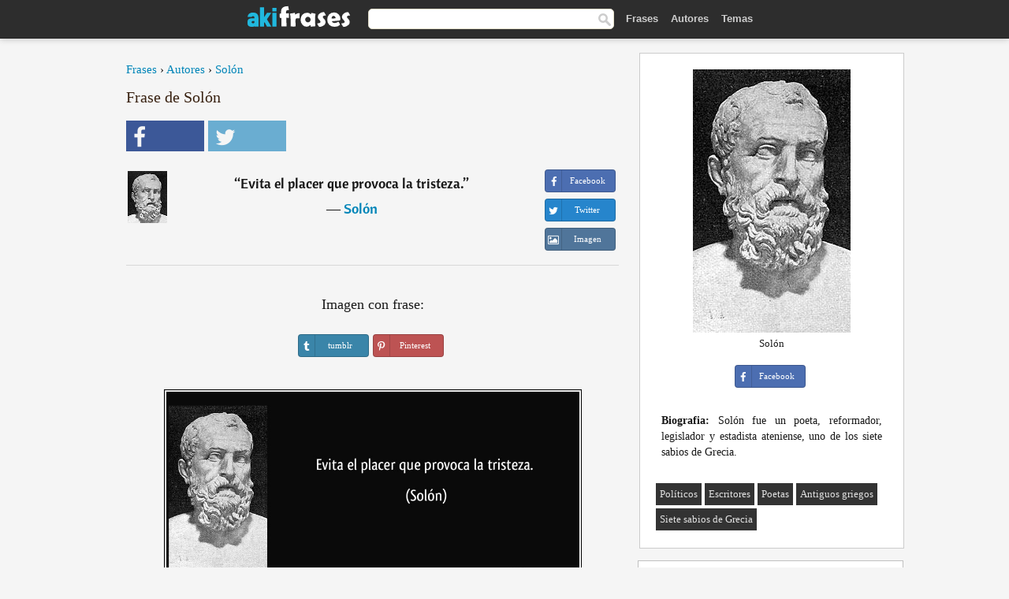

--- FILE ---
content_type: text/html; charset=UTF-8
request_url: https://akifrases.com/frase/130916
body_size: 5915
content:
<!DOCTYPE html>
<html lang="es" xml:lang="es"><head prefix="og: http://ogp.me/ns# fb: http://ogp.me/ns/fb# akifrases: http://ogp.me/ns/fb/akifrases#">
<meta http-equiv="content-type" content="text/html; charset=UTF-8"> 

  <title>Evita el placer que provoca la tristeza.</title>
  
  <meta name="description" content="Solón - Evita el placer que provoca la tristeza. - Frases y Citas" />

<link href="/css/basev2.1.0.css" media="screen" rel="stylesheet" type="text/css" />
<meta name="viewport" content="width=device-width, initial-scale=1, maximum-scale=1">
  <meta property="og:title" content="Solón" />
  <meta property="og:type" content="akifrases:frase" />
  <meta property="og:site_name" content="Aki Frases" />
  <meta property="og:description" content="Evita el placer que provoca la tristeza." />
  <meta property="og:image" content="https://akifrases.com/imagenes/solon.jpg" />
  <meta property="og:url" content="https://akifrases.com/frase/130916" />  
  <meta property="fb:app_id" content="126239784251735"/>  <meta property="fb:admins" content="100002369446852" />
  <meta itemprop="image" content="https://akifrases.com/imagenes/solon.jpg" />
  <link rel="image_src" href="https://akifrases.com/imagenes/solon.jpg" />  
  <link rel="apple-touch-icon" sizes="57x57" href="/apple-touch-icon-57x57.png?v=2016">
  <link rel="apple-touch-icon" sizes="60x60" href="/apple-touch-icon-60x60.png?v=2016">
  <link rel="apple-touch-icon" sizes="72x72" href="/apple-touch-icon-72x72.png?v=2016">
  <link rel="apple-touch-icon" sizes="76x76" href="/apple-touch-icon-76x76.png?v=2016">
  <link rel="apple-touch-icon" sizes="114x114" href="/apple-touch-icon-114x114.png?v=2016">
  <link rel="apple-touch-icon" sizes="120x120" href="/apple-touch-icon-120x120.png?v=2016">
  <link rel="apple-touch-icon" sizes="144x144" href="/apple-touch-icon-144x144.png?v=2016">
  <link rel="apple-touch-icon" sizes="152x152" href="/apple-touch-icon-152x152.png?v=2016">
  <link rel="apple-touch-icon" sizes="180x180" href="/apple-touch-icon-180x180.png?v=2016">
  <link rel="icon" type="image/png" href="/favicon-32x32.png?v=2016" sizes="32x32">
  <link rel="icon" type="image/png" href="/android-chrome-192x192.png?v=2016" sizes="192x192">
  <link rel="icon" type="image/png" href="/favicon-96x96.png?v=2016" sizes="96x96">
  <link rel="icon" type="image/png" href="/favicon-16x16.png?v=2016" sizes="16x16">
  <link rel="manifest" href="/manifest.json?v=2016">
  <link rel="mask-icon" href="/safari-pinned-tab.svg?v=2016" color="#5bbad5">
  <link rel="shortcut icon" href="/favicon.ico?v=2016">
  <meta name="apple-mobile-web-app-title" content="aki frases">
  <meta name="application-name" content="aki frases">
  <meta name="msapplication-TileColor" content="#2b5797">
  <meta name="msapplication-TileImage" content="/mstile-144x144.png?v=2016">
  <meta name="theme-color" content="#ffffff">
   
   
   
<script async src="https://www.googletagmanager.com/gtag/js?id=G-C9PKY8KXCL"></script>
<script>
  window.dataLayer = window.dataLayer || [];
  function gtag(){dataLayer.push(arguments);}
  gtag('js', new Date());

  gtag('config', 'G-C9PKY8KXCL');
</script>
<link rel="canonical" href="https://akifrases.com/frase/130916" />
<script async src="//pagead2.googlesyndication.com/pagead/js/adsbygoogle.js"></script>
<script>
  (adsbygoogle = window.adsbygoogle || []).push({
    google_ad_client: "ca-pub-6631402814758980",
    enable_page_level_ads: true
  });
</script>

 
</head>

<body>
<div class="content">
  

    <div id="tbar_w">
	<div class="uitext" id="siteheader">

<div class="shwrapper">	


<div id="logo">
<a href="/">

<img alt="Frases, Citas y Refranes" src="/img/aki_v3.svg" width="130" height="36">

</a>
</div>
<div id="sitesearch">
<form accept-charset="UTF-8" action="/frases/" method="get" name="headerSearchForm">
<div class="auto_complete_field_wrapper">
<input class="greyText" id="sitesearch_field" name="q" type="text" autocomplete="off">        
<input type="hidden" name="t" value="1">

</div>
<a class="submitLink" href="#" onclick="document.headerSearchForm.submit(); return false;" rel="nofollow"><img alt="Buscar" src="/img/mg.png" title="Frases, Citas y Autores" width="16"></a>
</form>
</div>

<ul class="nav" id="sitenav">
<li>
<a href="/" class="navlink" id="quotes2li">Frases</a>
</li>
<li>
<a href="/autores/" class="navlink" id="authors2li">Autores</a>
</li>
<li>
<a href="/temas/" class="navlink" id="topics2li">Temas</a>
</li>

</ul>

<div class="loginbar">
<div class="ubtn-group" id="lbsearch"><a href="/frases/" class="ubtn ubtn-inverse"> <i class="icon-search icon-white nbarbtn"></i></a></div><div class="ubtn-group" id="lbmore"><a href="#showmore" class="ubtn ubtn-inverse"> <i class="icon-menu icon-white nbarbtn"></i></a></div>
</div>


</div>
</div>

</div>



  <div class="mainContentContainer ">
    <div class="mainContent">
      

      <div class="mainContentFloat">

<div class="leftContainer">
	<br />
	
	<div style="margin-bottom:10px;font-size:15px"><a href="/">Frases</a> › <a href="/autores/">Autores</a> › <a href="/autor/solón">Solón</a></div><h1>Frase de Solón</h1><div class="search_social"><div class="fb_share"><a class="socialBtn square" href="javascript:void(0);" rel="nofollow" onclick="sbWindow('https://www.facebook.com/sharer/sharer.php?u=https://akifrases.com/frase/130916',640,360);"><i class="fa-facebook fa sb2"></i><span></span></a></div><div class="tweet_share"><a class="socialBtn square" href="javascript:void(0);" rel="nofollow" onclick="sbWindow('https://twitter.com/intent/tweet?original_referer=https://akifrases.com/frase/130916&amp;text=Evita+el+placer+que+provoca+la+tristeza.+%23frases&amp;url=https://akifrases.com/frase/130916',570,270);"><i class="fa-twitter fa sb2"></i><span></span></a></div></div><br /><div class="quotes"><div class="quote"><div class="quoteDetails"><table><tbody><tr><td class="qd_td"><a href="/autor/solón"><img alt="Solón"  src="/imagenes/solon-s1.jpg" srcset="/imagenes/solon-s1@2x.jpg 2x" width="50" height="66" /></a></td><td class="swidth"><div class="quoteText2">“<a href="/frase/130916" class="qlink">Evita el placer que provoca la tristeza.</a>” <br /><div class="qauthor">  ― <a href="/autor/solón">Solón</a></div></div></td></tr></tbody></table></div><div class="action"><div class="acdblock"><div class="abtndiv"><a href="javascript:void(0);" rel="nofollow" onclick="sbWindow('https://www.facebook.com/sharer/sharer.php?u=https://akifrases.com/frase/130916',640,360);" class="btn btn-block btn-social btn-xs btn-facebook" > <span class="fa fa-facebook"></span><div class="abtnlabel">Facebook</div></a></div><div class="abtndiv"><a href="javascript:void(0);" rel="nofollow" onclick="sbWindow('https://twitter.com/intent/tweet?original_referer=https://akifrases.com/frase/130916&amp;text=Evita+el+placer+que+provoca+la+tristeza.&amp;url=https://akifrases.com/frase/130916',570,270);" class="btn btn-block btn-social btn-xs btn-twitter"> <span class="fa fa-twitter"></span><div class="abtnlabel">Twitter</div></a></div><div id="wappbtn" class="abtndiv"><a class="btn btn-block btn-social btn-xs btn-wapp" href="whatsapp://send?text=Evita el placer que provoca la tristeza. - Solón - https://akifrases.com/frase/130916"> <span class="fa fa-wapp"></span><div class="abtnlabel">WhatsApp</div></a></div><div class="abtndiv"><a href="/frase/130916" class="btn btn-block btn-social btn-xs btn-img"> <span class="fa fa-img"></span><div class="abtnlabel">Imagen</div></a></div></div></div></div></div><div class="flleft tcenter swidth" id="imgfrase"><div class="fs18"><br>Imagen con frase: </div><br /><div id="isbtns"><div><div class="abtndiv"><a href="javascript:void(0);" rel="nofollow" onclick="sbWindow('https://www.tumblr.com/share/photo?source=https%3A%2F%2Fakifrases.com%2Ffrases-imagenes%2Ffrase-evita-el-placer-que-provoca-la-tristeza-solon-130916.jpg&amp;tags=frases%2Cfrase%2Ccitas%2CSol%C3%B3n&amp;caption=Evita+el+placer+que+provoca+la+tristeza.+%3Cbr+%2F%3E+%28Sol%C3%B3n%29&amp;clickthru=https%3A%2F%2Fakifrases.com%2Ffrase%2F130916',470,450);" class="btn btn-block btn-social btn-xs2 btn-tumblr"> <span class="fa fa-tumblr"></span><div class="abtnlabel">tumblr</div></a></div><div class="abtndiv"><a href="javascript:void(0);" rel="nofollow" onclick="sbWindow('https://pinterest.com/pin/create/button/?url=https%3A%2F%2Fakifrases.com%2Ffrase%2F130916&amp;media=https%3A%2F%2Fakifrases.com%2Ffrases-imagenes%2Ffrase-evita-el-placer-que-provoca-la-tristeza-solon-130916.jpg&amp;description=Evita+el+placer+que+provoca+la+tristeza.+%28Sol%C3%B3n%29',570,350);" class="btn btn-block btn-social btn-xs2 btn-pinterest"> <span class="fa fa-pinterest"></span><div class="abtnlabel">Pinterest</div></a></div></div></div><br /><br /><img src="/frases-imagenes/frase-evita-el-placer-que-provoca-la-tristeza-solon-130916.jpg" alt="Evita el placer que provoca la tristeza. (Solón)" title="Evita el placer que provoca la tristeza. (Solón)" class="picmw"><br /></div><div class="clear"></div><div class="tcenter qborder mt20"><script async src="//pagead2.googlesyndication.com/pagead/js/adsbygoogle.js"></script>
<!-- akifrases_top1 -->
<ins class="adsbygoogle"
     style="display:inline-block;width:336px;height:280px"
     data-ad-client="ca-pub-6631402814758980"
     data-ad-slot="2148398813"></ins>
<script>
(adsbygoogle = window.adsbygoogle || []).push({});
</script></div><div class="opauthor">Más frases populares de Solón</div><div class="quote"><div class="quoteDetails"><table><tbody><tr><td class="qd_td"><a href="/autor/solón"><img alt="Solón"  src="/imagenes/solon-s1.jpg" srcset="/imagenes/solon-s1@2x.jpg 2x" width="50" height="66" /></a></td><td class="swidth"><div class="quoteText2">“<a href="/frase/130928" class="qlink">Los dioses no han hecho más que dos cosas perfectas, la mujer y la rosa.</a>” <br /><div class="qauthor">  ― <a href="/autor/solón">Solón</a></div></div></td></tr></tbody></table></div><div class="action"><div class="acdblock"><div class="abtndiv"><a href="javascript:void(0);" rel="nofollow" onclick="sbWindow('https://www.facebook.com/sharer/sharer.php?u=https://akifrases.com/frase/130928',640,360);" class="btn btn-block btn-social btn-xs btn-facebook" > <span class="fa fa-facebook"></span><div class="abtnlabel">Facebook</div></a></div><div class="abtndiv"><a href="javascript:void(0);" rel="nofollow" onclick="sbWindow('https://twitter.com/intent/tweet?original_referer=https://akifrases.com/frase/130928&amp;text=Los+dioses+no+han+hecho+m%C3%A1s+que+dos+cosas+perfectas%2C+la+mujer+y+la+rosa.&amp;url=https://akifrases.com/frase/130928',570,270);" class="btn btn-block btn-social btn-xs btn-twitter"> <span class="fa fa-twitter"></span><div class="abtnlabel">Twitter</div></a></div><div id="wappbtn" class="abtndiv"><a class="btn btn-block btn-social btn-xs btn-wapp" href="whatsapp://send?text=Los dioses no han hecho más que dos cosas perfectas, la mujer y la rosa. - Solón - https://akifrases.com/frase/130928"> <span class="fa fa-wapp"></span><div class="abtnlabel">WhatsApp</div></a></div><div class="abtndiv"><a href="/frase/130928" class="btn btn-block btn-social btn-xs btn-img"> <span class="fa fa-img"></span><div class="abtnlabel">Imagen</div></a></div></div></div></div><div class="quote"><div class="quoteDetails"><table><tbody><tr><td class="qd_td"><a href="/autor/solón"><img alt="Solón"  src="/imagenes/solon-s1.jpg" srcset="/imagenes/solon-s1@2x.jpg 2x" width="50" height="66" /></a></td><td class="swidth"><div class="quoteText2">“<a href="/frase/153959" class="qlink">Un estado está bien gobernado cuando los ciudadanos obedecen a los magistrados, y éstos a las leyes</a>” <br /><div class="qauthor">  ― <a href="/autor/solón">Solón</a></div></div></td></tr></tbody></table></div><div class="action"><div class="acdblock"><div class="abtndiv"><a href="javascript:void(0);" rel="nofollow" onclick="sbWindow('https://www.facebook.com/sharer/sharer.php?u=https://akifrases.com/frase/153959',640,360);" class="btn btn-block btn-social btn-xs btn-facebook" > <span class="fa fa-facebook"></span><div class="abtnlabel">Facebook</div></a></div><div class="abtndiv"><a href="javascript:void(0);" rel="nofollow" onclick="sbWindow('https://twitter.com/intent/tweet?original_referer=https://akifrases.com/frase/153959&amp;text=Un+estado+est%C3%A1+bien+gobernado+cuando+los+ciudadanos+obedecen+a+los+magistrados%2C+y+%C3%A9stos+a+las+leyes&amp;url=https://akifrases.com/frase/153959',570,270);" class="btn btn-block btn-social btn-xs btn-twitter"> <span class="fa fa-twitter"></span><div class="abtnlabel">Twitter</div></a></div><div id="wappbtn" class="abtndiv"><a class="btn btn-block btn-social btn-xs btn-wapp" href="whatsapp://send?text=Un estado está bien gobernado cuando los ciudadanos obedecen a los magistrados, y éstos a las leyes - Solón - https://akifrases.com/frase/153959"> <span class="fa fa-wapp"></span><div class="abtnlabel">WhatsApp</div></a></div><div class="abtndiv"><a href="/frase/153959" class="btn btn-block btn-social btn-xs btn-img"> <span class="fa fa-img"></span><div class="abtnlabel">Imagen</div></a></div></div></div></div><div class="quote"><div class="quoteDetails"><table><tbody><tr><td class="qd_td"><a href="/autor/solón"><img alt="Solón"  src="/imagenes/solon-s1.jpg" srcset="/imagenes/solon-s1@2x.jpg 2x" width="50" height="66" /></a></td><td class="swidth"><div class="quoteText2">“<a href="/frase/130926" class="qlink">Las leyes son semejantes a las telas de araña: contienen lo débil y lo ligero, y son deshechas y traspasadas por lo fuerte y lo poderoso.</a>” <br /><div class="qauthor">  ― <a href="/autor/solón">Solón</a></div></div></td></tr></tbody></table></div><div class="action"><div class="acdblock"><div class="abtndiv"><a href="javascript:void(0);" rel="nofollow" onclick="sbWindow('https://www.facebook.com/sharer/sharer.php?u=https://akifrases.com/frase/130926',640,360);" class="btn btn-block btn-social btn-xs btn-facebook" > <span class="fa fa-facebook"></span><div class="abtnlabel">Facebook</div></a></div><div class="abtndiv"><a href="javascript:void(0);" rel="nofollow" onclick="sbWindow('https://twitter.com/intent/tweet?original_referer=https://akifrases.com/frase/130926&amp;text=Las+leyes+son+semejantes+a+las+telas+de+ara%C3%B1a%3A+contienen+lo+d%C3%A9bil+y+lo+ligero%2C+y+son+deshechas+y+traspasadas+por+...&amp;url=https://akifrases.com/frase/130926',570,270);" class="btn btn-block btn-social btn-xs btn-twitter"> <span class="fa fa-twitter"></span><div class="abtnlabel">Twitter</div></a></div><div id="wappbtn" class="abtndiv"><a class="btn btn-block btn-social btn-xs btn-wapp" href="whatsapp://send?text=Las leyes son semejantes a las telas de araña: contienen lo débil y lo ligero, y son deshechas y traspasadas por lo fuerte y lo poderoso. - Solón - https://akifrases.com/frase/130926"> <span class="fa fa-wapp"></span><div class="abtnlabel">WhatsApp</div></a></div><div class="abtndiv"><a href="/frase/130926" class="btn btn-block btn-social btn-xs btn-img"> <span class="fa fa-img"></span><div class="abtnlabel">Imagen</div></a></div></div></div></div><br /><div style="font-size:20px;margin-top:30px;margin-bottom:40px;text-align:center;float:left;width:100%"><a href="/autor/solón">Todas las frases de Solón</a></div><div class="clear"></div><div class="gad tcenter mt15"><script async src="//pagead2.googlesyndication.com/pagead/js/adsbygoogle.js"></script>
<!-- akifrases_bottom -->
<ins class="adsbygoogle"
     style="display:inline-block;width:336px;height:280px"
     data-ad-client="ca-pub-6631402814758980"
     data-ad-slot="8055331614"></ins>
<script>
(adsbygoogle = window.adsbygoogle || []).push({});
</script></div></div>
<div class="rightContainer">
<div id="ainfobox"><div style="display:none" id="abadivr">Sobre o Autor:</div><img src="/imagenes/solon.jpg" alt="Solón" title="Solón" style="max-width:250px;" /><br />Solón<br><br><div class="abtndiv2"><a href="javascript:void(0);" rel="nofollow" onclick="sbWindow('https://www.facebook.com/sharer/sharer.php?u=https://akifrases.com/autor/solón',640,360);" class="btn btn-block btn-social btn-xs btn-facebook" > <span class="fa fa-facebook"></span><div class="abtnlabel">Facebook</div></a></div><div id="ainfodata"><div style="text-align:justify"><br /><b>Biografia:</b> Solón fue un poeta, reformador, legislador y estadista ateniense, uno de los siete sabios de Grecia.</div></div><br /><div class="tagsblock"><div class="atag"><a href="/autores/buscar/políticos">Políticos</a></div><div class="atag"><a href="/autores/buscar/escritores">Escritores</a></div><div class="atag"><a href="/autores/buscar/poetas">Poetas</a></div><div class="atag"><a href="/autores/buscar/antiguos-griegos">Antiguos griegos</a></div><div class="atag"><a href="/autores/buscar/siete-sabios-de-grecia">Siete sabios de Grecia</a></div></div><div class="clear"></div></div><div class="clear"></div>
    <div class="clearFloats bigBox qotd" id="quote_of_the_day"><div class="h2Container gradientHeaderContainer" style="float:left"><h2 class="brownBackground">Frase del Día</h2></div><div class="bigBoxBody"><div class="bigBoxContent containerWithHeaderContent">
      <div id="quoteoftheday" >
        <div class="stacked mediumText"><b>“</b><i>El futuro es ese periodo de tiempo en el que prosperan nuestros negocios, nuestros amigos son verdaderos y nuestra felicidad segura.</i><b>”</b> </div>

<div class="mediumText">
<div class="textRight">

—
<a href="/autor/ambrose-bierce"><strong>Ambrose Bierce</strong></a>

</div>
</div>


      </div>
	  

<div class="clear"></div></div></div><div class="bigBoxBottom"></div></div>
<div class="clear"></div>
<br />
<div id="adslot2">
<script async src="//pagead2.googlesyndication.com/pagead/js/adsbygoogle.js"></script>
<!-- akifrases_side2 -->
<ins class="adsbygoogle"
     style="display:inline-block;width:300px;height:600px"
     data-ad-client="ca-pub-6631402814758980"
     data-ad-slot="6526618016"></ins>
<script>
(adsbygoogle = window.adsbygoogle || []).push({});
</script></div>

<div id="exbar">
<a id="showmore">&nbsp;</a>
<div class="ubtn-group"><a href="/autores/" class="ubtn ubtn-inverse">Autores</a></div><div class="ubtn-group"><a href="/temas/" class="ubtn ubtn-inverse">Temas</a></div></div>


  <div class="containerWithHeader clearFloats bigBox"><div class="h2Container gradientHeaderContainer"><h2 class="brownBackground">Autores populares</h2></div><div class="bigBoxBody"><div class="bigBoxContent containerWithHeaderContent">
      
	  <div class="dpopauth"><div class="pop_authors" id="apop1" ><a href="/autor/Álvaro-uribe-vélez"><img src="/imagenes/alvaro-uribe-velez-s1.jpg" srcset="/imagenes/alvaro-uribe-velez-s1@2x.jpg 2x"  width="50" height="66" alt="Álvaro Uribe Vélez" title="Álvaro Uribe Vélez" /></a></div><div class="pop_authors" id="apop2" ><a href="/autor/steven-wright"><img src="/imagenes/steven-wright-s1.jpg" srcset="/imagenes/steven-wright-s1@2x.jpg 2x"  width="50" height="66" alt="Steven Wright" title="Steven Wright" /></a></div><div class="pop_authors" id="apop3" ><a href="/autor/pablo-picasso"><img src="/imagenes/pablo-picasso-s1.jpg" srcset="/imagenes/pablo-picasso-s1@2x.jpg 2x"  width="50" height="66" alt="Pablo Picasso" title="Pablo Picasso" /></a></div><div class="pop_authors" id="apop4" ><a href="/autor/benito-mussolini"><img src="/imagenes/benito-mussolini-s1.jpg" srcset="/imagenes/benito-mussolini-s1@2x.jpg 2x"  width="50" height="66" alt="Benito Mussolini" title="Benito Mussolini" /></a></div><div class="pop_authors" id="apop5" ><a href="/autor/isaac-newton"><img src="/imagenes/isaac-newton-s1.jpg" srcset="/imagenes/isaac-newton-s1@2x.jpg 2x"  width="50" height="66" alt="Isaac Newton" title="Isaac Newton" /></a></div><div class="pop_authors" id="apop6" ><a href="/autor/catón-el-joven"><img src="/imagenes/caton-el-joven-s1.jpg" srcset="/imagenes/caton-el-joven-s1@2x.jpg 2x"  width="50" height="66" alt="Catón el Joven" title="Catón el Joven" /></a></div><div class="pop_authors" id="apop7" ><a href="/autor/shaquille-o'neal"><img src="/imagenes/shaquille-oneal-s1.jpg" srcset="/imagenes/shaquille-oneal-s1@2x.jpg 2x"  width="50" height="66" alt="Shaquille O'Neal" title="Shaquille O'Neal" /></a></div><div class="pop_authors" id="apop8" ><a href="/autor/rené-descartes"><img src="/imagenes/rene-descartes-s1.jpg" srcset="/imagenes/rene-descartes-s1@2x.jpg 2x"  width="50" height="66" alt="René Descartes" title="René Descartes" /></a></div><div class="pop_authors" id="apop9" ><a href="/autor/marco-aurelio"><img src="/imagenes/marco-aurelio-s1.jpg" srcset="/imagenes/marco-aurelio-s1@2x.jpg 2x"  width="50" height="66" alt="Marco Aurelio" title="Marco Aurelio" /></a></div><div class="pop_authors" id="apop10" ><a href="/autor/luis-juez"><img src="/imagenes/luis-juez-s1.jpg" srcset="/imagenes/luis-juez-s1@2x.jpg 2x"  width="50" height="66" alt="Luis Juez" title="Luis Juez" /></a></div><div class="pop_authors" id="apop11" ><a href="/autor/subcomandante-marcos"><img src="/imagenes/subcomandante-marcos-s1.jpg" srcset="/imagenes/subcomandante-marcos-s1@2x.jpg 2x"  width="50" height="66" alt="Subcomandante Marcos" title="Subcomandante Marcos" /></a></div><div class="pop_authors" id="apop12" ><a href="/autor/plutarco"><img src="/imagenes/plutarco-s1.jpg" srcset="/imagenes/plutarco-s1@2x.jpg 2x"  width="50" height="66" alt="Plutarco" title="Plutarco" /></a></div><div class="pop_authors" id="apop13" ><a href="/autor/miguel-de-unamuno"><img src="/imagenes/miguel-de-unamuno-s1.jpg" srcset="/imagenes/miguel-de-unamuno-s1@2x.jpg 2x"  width="50" height="66" alt="Miguel de Unamuno" title="Miguel de Unamuno" /></a></div><div class="pop_authors" id="apop14" ><a href="/autor/george-w.-bush"><img src="/imagenes/george-w-bush-s1.jpg" srcset="/imagenes/george-w-bush-s1@2x.jpg 2x"  width="50" height="66" alt="George W. Bush" title="George W. Bush" /></a></div><div class="pop_authors" id="apop15" ><a href="/autor/buda-gautama"><img src="/imagenes/buda-gautama-s1.jpg" srcset="/imagenes/buda-gautama-s1@2x.jpg 2x"  width="50" height="66" alt="Buda Gautama" title="Buda Gautama" /></a></div><div class="pop_authors dnone" id="apop16" ><a href="/autor/miguel-de-cervantes"><img src="/imagenes/miguel-de-cervantes-s1.jpg" srcset="/imagenes/miguel-de-cervantes-s1@2x.jpg 2x"  width="50" height="66" alt="Miguel de Cervantes" title="Miguel de Cervantes" /></a></div></div>

<div class="clear"></div>

<div class="atag" id="mpopauthors"><a href="/autores/buscar/populares">Más autores populares</a></div>

</div></div>
<div class="bigBoxBottom"></div></div>


  <div class="containerWithHeader clearFloats bigBox"><div class="h2Container gradientHeaderContainer"><h2 class="brownBackground">Temas más populares</h2></div><div id="themesblock" class="bigBoxBody"><div class="bigBoxContent containerWithHeaderContent">
      
	  <div id="poptagsblock tcenter swidth"><div class="atag mwtag"><a href="/frases/vida" class="actionLinkLite serif">Vida</a></div><div class="atag mwtag"><a href="/frases/Éxito" class="actionLinkLite serif">Éxito</a></div><div class="atag mwtag"><a href="/frases/mundo" class="actionLinkLite serif">Mundo</a></div><div class="atag mwtag"><a href="/frases/nada" class="actionLinkLite serif">Nada</a></div><div class="atag mwtag"><a href="/frases/amor" class="actionLinkLite serif">Amor</a></div><div class="atag mwtag"><a href="/frases/hacer" class="actionLinkLite serif">Hacer</a></div><div class="atag mwtag"><a href="/frases/hombres" class="actionLinkLite serif">Hombres</a></div><div class="atag mwtag"><a href="/frases/bien" class="actionLinkLite serif">Bien</a></div><div class="atag mwtag"><a href="/frases/tiempo" class="actionLinkLite serif">Tiempo</a></div><div class="atag mwtag"><a href="/frases/dios" class="actionLinkLite serif">Dios</a></div><div class="atag mwtag"><a href="/frases/gente" class="actionLinkLite serif">Gente</a></div><div class="atag mwtag"><a href="/frases/tener" class="actionLinkLite serif">Tener</a></div><div class="atag mwtag"><a href="/frases/verdad" class="actionLinkLite serif">Verdad</a></div><div class="atag mwtag"><a href="/frases/día" class="actionLinkLite serif">Día</a></div><div class="atag mwtag"><a href="/frases/estar" class="actionLinkLite serif">Estar</a></div><div class="atag mwtag"><a href="/frases/poder" class="actionLinkLite serif">Poder</a></div><div class="atag mwtag"><a href="/frases/mujer" class="actionLinkLite serif">Mujer</a></div><div class="atag mwtag"><a href="/frases/libertad" class="actionLinkLite serif">Libertad</a></div><div class="atag mwtag"><a href="/frases/vivir" class="actionLinkLite serif">Vivir</a></div><div class="atag mwtag"><a href="/frases/personas" class="actionLinkLite serif">Personas</a></div><div class="atag mwtag"><a href="/frases/decir" class="actionLinkLite serif">Decir</a></div><div class="atag mwtag"><a href="/frases/ver" class="actionLinkLite serif">Ver</a></div><div class="atag mwtag"><a href="/frases/corazón" class="actionLinkLite serif">Corazón</a></div><div class="atag mwtag"><a href="/frases/saber" class="actionLinkLite serif">Saber</a></div><div class="atag mwtag"><a href="/frases/mal" class="actionLinkLite serif">Mal</a></div><div class="atag mwtag"><a href="/frases/arte" class="actionLinkLite serif">Arte</a></div><div class="atag mwtag"><a href="/frases/felicidad" class="actionLinkLite serif">Felicidad</a></div><div class="atag mwtag"><a href="/frases/años" class="actionLinkLite serif">Años</a></div><div class="atag mwtag"><a href="/frases/alma" class="actionLinkLite serif">Alma</a></div><div class="atag mwtag"><a href="/frases/trabajo" class="actionLinkLite serif">Trabajo</a></div><div class="atag mwtag"><a href="/frases/historia" class="actionLinkLite serif">Historia</a></div><div class="atag mwtag"><a href="/frases/hoy" class="actionLinkLite serif">Hoy</a></div><div class="atag mwtag"><a href="/frases/estado" class="actionLinkLite serif">Estado</a></div><div class="atag mwtag"><a href="/frases/razón" class="actionLinkLite serif">Razón</a></div><div class="atag mwtag"><a href="/frases/pueblo" class="actionLinkLite serif">Pueblo</a></div><div class="atag mwtag" id="lastpoptag"><a href="/frases/momento" class="actionLinkLite serif">Momento</a></div></div>
<div class="clear"></div></div></div>
<div class="bigBoxBottom"></div>
</div>
</div>
      </div>
      <div class="clear"></div>
    </div>
    <div class="clear"></div>
  </div>

  <div class="clear"></div>
  ﻿  <div class="footerContainer">
    <div class="footer">
      <div class="copyright">
        © 2013-2025 Aki Frases      </div>
      <div class="adminLinksContainer">
        <ul class="adminLinks">
		
		  <li>
            <a href="https://www.facebook.com/akifrases" class="first" target="_blank">Facebook</a>
          </li>
		  
		  <li>
            <a href="/privacidad">Política de Privacidad</a>
          </li>
          <li>
            <a href="/contacto" rel="nofollow">Contacto</a>
          </li>

        </ul>
        <br /><br />
      </div>
    </div>
  </div>

   <script type="text/javascript"> 
function sbWindow(address,w,h) {

    var sTop = window.screen.height / 2 - (h / 2);
    var sLeft = window.screen.width / 2 - (w / 2);
    var sharer = window.open(address, "Compartilhar", "status=1,height=" + h + ",width=" + w + ",top=" + sTop + ",left=" + sLeft + ",resizable=0");
}
</script> 

 <script>
(function() {
      function gs(url,success){
        var script=document.createElement('script');
        script.src=url;
        var head=document.getElementsByTagName('head')[0],
            done=false;
        script.onload=script.onreadystatechange = function(){
          if ( !done && (!this.readyState || this.readyState == 'loaded' || this.readyState == 'complete') ) {
            done=true;
            success();
            script.onload = script.onreadystatechange = null;
            head.removeChild(script);
          }
        };
        head.appendChild(script);
      }
        gs('https://ajax.googleapis.com/ajax/libs/jquery/1.9.1/jquery.min.js',function(){
		gs('https://akifrases.com/js/akif_v2.1.js',function(){
		
				
		})
            
        });
    })();
</script> 
</div>


<script defer src="https://static.cloudflareinsights.com/beacon.min.js/vcd15cbe7772f49c399c6a5babf22c1241717689176015" integrity="sha512-ZpsOmlRQV6y907TI0dKBHq9Md29nnaEIPlkf84rnaERnq6zvWvPUqr2ft8M1aS28oN72PdrCzSjY4U6VaAw1EQ==" data-cf-beacon='{"version":"2024.11.0","token":"34c4da0388074e20a39ae6469b95919b","r":1,"server_timing":{"name":{"cfCacheStatus":true,"cfEdge":true,"cfExtPri":true,"cfL4":true,"cfOrigin":true,"cfSpeedBrain":true},"location_startswith":null}}' crossorigin="anonymous"></script>
</body></html>


--- FILE ---
content_type: text/html; charset=utf-8
request_url: https://www.google.com/recaptcha/api2/aframe
body_size: 267
content:
<!DOCTYPE HTML><html><head><meta http-equiv="content-type" content="text/html; charset=UTF-8"></head><body><script nonce="5lRRY85foH0bV_6STPdlyA">/** Anti-fraud and anti-abuse applications only. See google.com/recaptcha */ try{var clients={'sodar':'https://pagead2.googlesyndication.com/pagead/sodar?'};window.addEventListener("message",function(a){try{if(a.source===window.parent){var b=JSON.parse(a.data);var c=clients[b['id']];if(c){var d=document.createElement('img');d.src=c+b['params']+'&rc='+(localStorage.getItem("rc::a")?sessionStorage.getItem("rc::b"):"");window.document.body.appendChild(d);sessionStorage.setItem("rc::e",parseInt(sessionStorage.getItem("rc::e")||0)+1);localStorage.setItem("rc::h",'1764426748134');}}}catch(b){}});window.parent.postMessage("_grecaptcha_ready", "*");}catch(b){}</script></body></html>

--- FILE ---
content_type: text/css
request_url: https://akifrases.com/css/basev2.1.0.css
body_size: 7475
content:
.auto_complete_field_wrapper,div.content{position:relative}.actionLinkLite,.uitext a,a{text-decoration:none}.clearFloats:after,div.clear{display:block;clear:both;height:0}.btn .label,.fbutton,.h2Container,.ubtn-group,a.fbutton{white-space:nowrap}.btn,.formlabel3,.kbutton1,.sbutton,.ubtn{cursor:pointer}.textRight{display:block;text-align:right}.clearFloats:after{content:'.';visibility:hidden}.actionLinkLite{color:#205FAF;font-family:arial,verdana,helvetica,sans-serif}.serif{font-family:Georgia,Times,"Times New Roman",serif!important}.quoteText{font-family:georgia,serif;font-size:14px;padding:0 5px 10px 0}.quoteText2{font-size:18px;font-family:"Cantora One",georgia,serif;line-height:20px;text-align:center;padding:0 5px 10px 0;max-width:456px;margin-left:5px}.leftAlignedImage{float:left;margin-right:10px}.mediumText{font-size:14px;text-align:left}.taright{text-align:right}.greyText{color:#999}.tabs .selectedTab,.tabs .tab{color:#116DA2;border:1px solid #000;border-bottom:0;-moz-border-radius-topleft:5px;-moz-border-radius-topright:5px;border-top-left-radius:5px;border-top-right-radius:5px}.tabs .tab{padding:1px 3px 0;background:#ddd;margin:1px 1px 0;z-index:1}.tabs .selectedTab{position:relative;padding:1px 3px 2px;z-index:3;background:#fff}.mediumTabs{border-bottom:1px solid #BBB596;margin-bottom:20px}.mediumTabs .selectedTab{background-image:none}#siteheader #sitesearch .submitLink img{position:absolute;right:4px;top:6px}.uitext,.uitext li,.uitext ul{font-family:Arial,Helvetica,Verdana,sans-serif}.quote{width:100%;overflow:visible;float:left;border-bottom:1px solid #d7d7d7;padding:10px 0;margin-bottom:12px}.quote .quoteDetails{float:left;width:83%;margin-right:2%}.quote .action{float:right;width:15%}.leftContainer{word-wrap:break-word;min-height:1000px;float:left;width:625px;padding-right:10px;margin-top:0;line-height:25px}body{background-color:#f5f5f5;color:#181818}body a{transition-property:color;-moz-transition-property:color;-webkit-transition-property:color;-o-transition-property:color;-webkit-transition-duration:400ms;-moz-transition-duration:400ms;-o-transition-duration:400ms}body,td,ul{font-family:georgia,serif;line-height:18px;padding:0;font-size:12px;margin:0}H1,H2,H6{margin:4px 0;color:#aaa;font-weight:400}#abadivr,#siteheader #sitenav .navlink,.flabel,.iage{font-weight:700}.h2Container H2,H1{padding:0 0 2px;font-size:20px;margin-top:0;margin-bottom:15px;color:#382110}a{color:#0085B8}a:hover{text-decoration:underline}#sitenav a:hover,.atag a:hover,.btn-o a,.fbutton,.fbutton:before,.page1:hover,.page:hover,.qlink,.tab:hover,.ubtn:hover,a.fbutton,ul.adminLinks li a{text-decoration:none}img{border:0}input[type=radio],label{vertical-align:middle}div.clear{margin:0;font-size:1px;line-height:0}.mainContentContainer{width:100%;text-align:center;padding-bottom:25px}.mainContent{width:970px;margin-left:auto;margin-right:auto;text-align:left}.mainContentFloat{float:left;width:990px;margin-left:5px;font-size:13px;min-height:400px}.bigBox{width:95%;padding-bottom:9px}.bigBoxContent{margin:0;padding:10px .5em 8px}.h2Container{background-position:top right;background-repeat:no-repeat;height:28px;overflow:hidden}.h2Container h2{position:relative;font-size:16px;top:0}.copyright,ul.adminLinks li a{color:#666;font-family:georgia,serif;font-size:13px}h2.brownBackground{background-color:transparent;background-repeat:no-repeat;background-position:top left}.bigBox .h2Container h2{display:block;padding:4px 0 0;width:auto;height:24px;margin-bottom:0}.gradientHeaderContainer{padding-bottom:10px;padding-top:10px;width:100%}.footerContainer{background-repeat:repeat-x;width:100%;height:30px;text-align:center;margin-bottom:15px;padding-bottom:20px}.atag,.footerContainer *{text-align:left}.footer{width:960px;margin-left:auto;margin-right:auto;padding-top:12px}.copyright{float:left;width:200px;padding-top:3px}.adminLinksContainer{float:right;padding-top:3px}ul.adminLinks{float:right;margin:0;padding:0;list-style:none;margin-top:10px;margin-top:20px;text-align:center}ul.adminLinks li{height:10px;margin:0;padding:0;display:inline-block;margin-bottom:20px;}ul.adminLinks li a{padding:0 5px 0 6px;border-left:1px solid #666}ul.adminLinks li a.first{border-left:0}#siteheader{padding-top:5px;background:#2D2D2D;height:45px;position:fixed;z-index:9999999;width:100%;border-bottom:1px solid #252525;-webkit-box-shadow:0 1px 8px 0 rgba(0,0,0,.2);-moz-box-shadow:0 1px 8px 0 rgba(0,0,0,.2);box-shadow:0 1px 8px 0 rgba(0,0,0,.2);color:#382110;margin-top:-2px}#sitenav a{color:#CECECE}#sitenav a:hover{color:#00A3FF}#siteheader .greyText{color:#297ac5}#siteheader #logo{margin-top:0}#siteheader #logo,#siteheader #sitenav,#siteheader #sitesearch{display:inline-block;zoom:1;vertical-align:middle}#siteheader #sitenav li{margin-right:3px}#siteheader .nav li{list-style:none;display:inline-block;zoom:1;padding:0 5px;font-size:13px;position:relative;z-index:100}#siteheader #sitesearch{position:relative;margin-right:7px;margin-left:20px;margin-top:0;z-index:100}#siteheader #sitesearch input{padding:4px 25px 5px 5px;-moz-border-radius:5px;-webkit-border-radius:5px;background-color:#fff;width:280px;border:1px solid #E3DFC9}.kbutton1,.rbox1{border-radius:3px}.rightContainer{float:left;width:340px;display:inline-block;margin-left:14px;margin-top:16px}@-moz-document url-prefix(){input.button{padding:5px 5px 4px 6px}input.smallButton{padding:0 4px}}button::-moz-focus-inner,input[type=button]::-moz-focus-inner,input[type=submit]::-moz-focus-inner,input[type=reset]::-moz-focus-inner{padding:0!important;border:0!important}.containerWithHeader,.containerWithHeaderContent{padding:10px 0;width:100%;text-align:center}@-moz-document url-prefix(){.exploreSearchForm .searchButton{padding:5px 5px 4px 6px}}.paging{padding:8px;margin-top:10px;margin-bottom:5px;float:left}.page,.page1{background-color:#141414;padding:5px 6px}.page{margin:4px;color:#E2E2E2}.page:hover{color:#4DBFFF}.page1{margin:4px;color:#E2E2E2;display:inline-block;padding:5px 11px}.page2,.page3{background-color:#0d9ef0}.page1:hover{color:#4DBFFF}.page2{padding:5px 6px;margin:4px;color:#fff}.atag{padding:5px;margin:2px}.page3{padding:5px 11px;margin:2px;color:#fff;display:inline-block}.qlink{color:#181818;font-size:18px;font-family:"Cantora One",georgia,serif;line-height:25px}.atag,.ttag a{font-family:Verdana}.qlink:hover{text-decoration:none}.atag{float:left;background-color:#333}.qref2{font-size:14px;color:#868686}.opauthor,.ttag{float:left;text-align:center}.atag a{color:#E2E2E2}.highlight{color:#e82a2a;font-weight:bold}.autocomplete-w1{line-height:1.5em;font-size:16px;font-family:Georgia,serif;position:absolute;top:0;left:0;margin:8px 0 0 6px;_background:0;_margin:0}.autocomplete{width:384px !important;border:1px solid #999;background:#FFF;border-top:0;box-shadow:0 3px 6px #AAA;-moz-box-shadow:0 3px 6px #AAA;-webkit-box-shadow:0 3px 6px #AAA;border-radius:0 0 5px 5px;-moz-border-radius:0 0 5px 5px;-webkit-border-radius:0 0 5px 5px;cursor:default;text-align:left;max-height:350px;overflow:auto;margin:-6px 6px 6px -6px;_height:350px;_margin:0;_overflow-x:hidden}.autocomplete .selected{background:#f0f0f0}.autocomplete div{padding:2px 5px;white-space:nowrap;border-top:1px solid #EEE}.autocomplete strong{font-weight:bold;color:#009bcf}.atag a:hover{color:#4DBFFF}.asearch{width:372px;color:#297AC5;border:1px solid #A4A4A4;padding:5px 6px;font-size:14px;min-height:20px}.qotd,.rbox1{border:1px solid silver}.sbutton{padding-left:8px;vertical-align:-2px}.ttag{min-width:100px;min-height:48px;max-width:100px;margin:5px;padding:5px;word-wrap:normal}.ttag a:hover{color:#1377a0}.opauthor{font-size:20px;margin-top:30px;margin-bottom:40px;width:100%}.gad{margin:5px}.qotd{background-color:#fff;padding:1px 6px 6px}.defword{background-color:#DFECF8;width:60%;text-align:justify;padding:5px;margin-left:auto;margin-right:auto;font-size:14px}.rbox1{background-color:#fff;padding:10px;font-size:15px}.ftextbox{width:210px;margin:0 0 10px 10px;padding:2px;color:#008fff}.lftc2,.shwrapper{margin-left:auto;margin-right:auto}.flabel{margin-top:2px;float:left;display:block;text-align:right;width:180px!important;font-size:13px;font-family:arial,helvetica,sans-serif}.kbutton1{padding:5px;background:#119eca;border:1px solid #3785a3;color:#fff;font-size:14px;}.kbutton1:hover{background:#1291b9}.lftc2{float:none;min-height:600px}.shwrapper{text-align:center}.loginbar{position:relative;display:inline-block;left:15px}.dmyaccount{text-align:left;font-family:'Cantora One',georgia,serif;font-size:18px;margin:auto;width:215px;line-height:30px}.formlabel2,.formlabel3,.mediumTabs .selectedTab,.mediumTabs .tab,.rbox1 textarea{font-family:"Cantora One",georgia,serif}#adslot2,#exbar,#uquotes,.addedby{text-align:center}.dmyaccount i{vertical-align:0;margin-right:4px}.formlabel2{font-size:17px;display:block;margin:5px 5px 7px}.formlabel3{font-size:17px}.rbox1 input[type=radio]{vertical-align:-1px;margin:10px 5px}.rbox1 textarea{font-size:17px;resize:none}.rbox1 div{margin-left:auto;margin-right:auto}.mediumTabs .selectedTab,.mediumTabs .tab{display:block;float:left;position:relative;top:1px;border:1px solid #9fadb9;background-color:#E5EBF0;color:#05466D;margin:0 5px;padding:3px 10px;font-size:14px;outline:0;z-index:0}#abadivr,#exbar,#lbmore,#lbsearch,#lubtn{display:none}.mediumTabs .selectedTab{background-color:#f5f5f5;border-bottom:1px solid #f5f5f5}.qborder,.qborder2{border-bottom:1px solid #d7d7d7}.tab:hover{background-color:#fff}.addedby{padding:5px;background-color:#2D2D2D;color:#f5f5f5;font-size:15px}.addedby a{color:#6ED7FF}#showmore{position:relative;top:-50px}#exbar{margin:12px 0}#kdm_logo{text-align:center}#abadivr{font-size:14px;margin:4px 0}#adslot2{margin-top:6px}#adslot3{text-align:center;margin-top:12px}#uquotes{float:none;width:96%}#mpopauthors{float:right;margin-right:83px}#fb_like_main{min-width:126px;display:inline-block;text-align:left;vertical-align:-1px}.qd_td{vertical-align:text-top;padding-right:2px}.swidth{width:100%}.tcenter{text-align:center}.tleft{text-align:left}.tjust{text-align:justify}.flright{float:right}.flleft{float:left}.btnmarg{margin-left:10px}.iage{color:#275A99}.dnone{display:none}.pop_authors{padding:5px;float:left}.dpopauth{float:left;margin-left:23px}.usq{margin:35px}.mwtag{min-width:71px}.picmw{max-width:530px}#seemorequotes{font-size:20px;margin-top:30px;margin-bottom:40px;text-align:center;float:left;width:100%}#quoteoftheday{margin-bottom:10px;float:left;width:100%}#breadcrumbs{margin-bottom:10px;font-size:15px}.maxpicw{max-width:250px}.tagsblock{margin-left:18px;margin-right:12px}#ainfobox,#ainfodata{margin-right:auto;margin-left:auto}#ainfobox{text-align:center;width:98%;margin-bottom:15px;border:1px solid #CCC;padding:20px 0;background-color:#FFF}.btn,.btn:active,.btn:focus,.btn:hover{background-color:#f8f8f8;background-image:0}#ainfodata{text-align:justify;padding:0 12px 9px;margin-top:12px;max-width:280px;font-size:14px;line-height:20px}#imgfrase img{max-width:530px}.qborder{padding-bottom:5px}.qborder2{padding-bottom:20px}.mt10{margin-top:10px}.mt15{margin-top:15px}.mt20{margin-top:20px}.pad3{padding:3px}.popimg2{margin-left:15px;vertical-align:-29px}.thumbmw{min-width:66px}.fs14{font-size:14px}.fs16{font-size:16px}.fs18{font-size:18px}.qalign{vertical-align:-22px}#sial{vertical-align:-10px}#topadiv{width:80%;text-align:center;font-size:16px;margin-bottom:20px;margin-left:auto;margin-right:auto}#admob{margin:10px 0}#admob2{margin-left:-15px}#tbar_w{height:51px;display:block}#r7_footer{margin-top:120px}#r7_ad1{width:50%;margin-left:auto;margin-right:auto;margin-top:20px}.qauthor{margin-top:10px}#wappbtn{display:none}.abtndiv{margin-bottom:8px;float:left;margin-right:5px}.nbarbtn{color:#EAEAEA;vertical-align:2px}.ubtn{padding:4px 12px;margin-bottom:0;color:#333;text-align:center;text-shadow:0 1px 1px rgba(255,255,255,.75);background-color:#f5f5f5;background-image:-moz-linear-gradient(top,#fff,#e6e6e6);background-image:-webkit-gradient(linear,0 0,0 100%,from(#fff),to(#e6e6e6));background-image:-webkit-linear-gradient(top,#fff,#e6e6e6);background-image:-o-linear-gradient(top,#fff,#e6e6e6);background-image:linear-gradient(to bottom,#fff,#e6e6e6);border:1px solid #c5c5c5;-webkit-border-radius:4px;-moz-border-radius:4px;border-radius:4px;filter:progid:DXImageTransform.Microsoft.gradient(startColorstr='#ffffffff', endColorstr='#ffe6e6e6', GradientType=0);filter:progid:DXImageTransform.Microsoft.gradient(enabled=false);-webkit-box-shadow:inset 0 1px 0 rgba(255,255,255,.2),0 1px 2px rgba(0,0,0,.05);-moz-box-shadow:inset 0 1px 0 rgba(255,255,255,.2),0 1px 2px rgba(0,0,0,.05);box-shadow:inset 0 1px 0 rgba(255,255,255,.2),0 1px 2px rgba(0,0,0,.05);border-color:rgba(0,0,0,.15) rgba(0,0,0,.15) rgba(0,0,0,.25)}.ubtn:active,.ubtn:hover{color:#333;background-color:#e6e6e6}.ubtn:hover{color:#333;background-position:0 -15px;-webkit-transition:background-position .1s linear;-moz-transition:background-position .1s linear;-o-transition:background-position .1s linear;transition:background-position .1s linear}.ubtn:focus{outline:#333 dotted thin;outline:-webkit-focus-ring-color auto 5px;outline-offset:-2px}.ubtn:active{background-color:#ccc\9;background-image:none;outline:0;-webkit-box-shadow:inset 0 2px 4px rgba(0,0,0,.15),0 1px 2px rgba(0,0,0,.05);-moz-box-shadow:inset 0 2px 4px rgba(0,0,0,.15),0 1px 2px rgba(0,0,0,.05);box-shadow:inset 0 2px 4px rgba(0,0,0,.15),0 1px 2px rgba(0,0,0,.05)}.ubtn-inverse{color:#cecece;text-shadow:0 -1px 0 rgba(0,0,0,.25);background-color:#363636;background-image:-moz-linear-gradient(top,#444,#222);background-image:-webkit-gradient(linear,0 0,0 100%,from(#444),to(#222));background-image:-webkit-linear-gradient(top,#444,#222);background-image:-o-linear-gradient(top,#444,#222);background-image:linear-gradient(to bottom,#444,#222);border-color:#222 #222 #000;border-color:rgba(0,0,0,.1) rgba(0,0,0,.1) rgba(0,0,0,.25);filter:progid:DXImageTransform.Microsoft.gradient(startColorstr='#ff444444', endColorstr='#ff222222', GradientType=0);filter:progid:DXImageTransform.Microsoft.gradient(enabled=false)}.ubtn-inverse:active,.ubtn-inverse:hover{color:#00a3ff;background-color:#222}.ubtn-inverse:active{background-color:#080808\9}button.ubtn::-moz-focus-inner,input[type=submit].ubtn::-moz-focus-inner{padding:0;border:0}.ubtn-group{font-family:"Helvetica Neue",Helvetica,Arial,sans-serif;position:relative;font-size:0}.ubtn-group+.ubtn-group{margin-left:5px}.ubtn-group>.ubtn{position:relative;-webkit-border-radius:0;-moz-border-radius:0;border-radius:0;font-size:12px}.ubtn-group>.ubtn+.ubtn{margin-left:-1px}.ubtn-group>.ubtn:first-child{margin-left:0;-webkit-border-bottom-left-radius:4px;border-bottom-left-radius:4px;-webkit-border-top-left-radius:4px;border-top-left-radius:4px;-moz-border-radius-bottomleft:4px;-moz-border-radius-topleft:4px}.ubtn-group>.ubtn:last-child{-webkit-border-top-right-radius:4px;border-top-right-radius:4px;-webkit-border-bottom-right-radius:4px;border-bottom-right-radius:4px;-moz-border-radius-topright:4px;-moz-border-radius-bottomright:4px}.ubtn-group>.ubtn:active,.ubtn-group>.ubtn:focus,.ubtn-group>.ubtn:hover{z-index:2}.ubtn,.ubtn-inverse{background-repeat:repeat-x}.ubtn,.ubtn-group{line-height:20px;vertical-align:middle}#tdivblock{display:inline-block;width:342px}#topuauthors{width:90%;text-align:center;font-size:16px;margin-bottom:20px;display:inline-block}.seauthor{vertical-align:5px}.seauthor i{font-size:12px;color:#F5F5F5}.refbox{text-align:center;border: 1px solid #CACACA;background-color: #FBFBFB;font-family:sans-serif;width: 85%;margin-left:auto;margin-right:auto;padding:5px 10px;word-break:break-word}.ffss{font-family:sans-serif}.search_social{display:inline-block}.socialBtn{padding:0px;float:left;border:1px solid #CCCCCC;overflow:hidden;color:#36393D;-webkit-border-radius: 4px; -moz-border-radius: 4px;border-radius: 4px;background: #eee; filter: progid:DXImageTransform.Microsoft.gradient(startColorstr='#fdfdfd', endColorstr='#e0e0e0');background: -webkit-gradient(linear, left top, left bottom, color-stop(0%,#fdfdfd), color-stop(100%,#e0e0e0)); background-image:-moz-linear-gradient(top,#fdfdfd,#e0e0e0);}.socialBtn div {float: left}.fb_share,.tweet_share,.email_share,.gplus_share,.pinterest_share,.wapp_share{width:99px;margin:0 5px 5px 0;height:39px;float:left}.fb_share{background:#3c5898}.fb_share:hover{background-color:#243d7f}.tweet_share{background:#6aadd1}.tweet_share:hover{background-color:#4e97c3}.email_share{background: #666666}.email_share:hover{background-color:#4a4a4a}.gplus_share{background:#cd3627}.gplus_share:hover{background-color:#be1f14}.pinterest_share{background:#C53F47}.pinterest_share:hover{background-color:#d30005}.wapp_share{background:#52A03E;display:none}.wapp_share:hover{background-color:#56B73E}.socialBtn.square{position: relative;z-index:0;background:none;width:100%;height:100%;filter:progid:DXImageTransform.Microsoft.gradient(enabled = false)}.socialBtn.square .label{display:none}.socialBtn.square{width:99px;height:39px;margin:0 5px 5px 0;border:none;padding: 0;border-radius:0}.abtndiv2{margin-bottom:8px;margin-right:5px}@media screen and (max-width:1024px){.mainContent{width:95%}.mainContentFloat{width:100%;margin-left:0px}.leftContainer{width:58%}.footer{width:97%}#siteheader #sitesearch input{width:160px}.rbox1{width:95%!important}}@media only screen and (max-width:920px){#imgfrase img{max-width:100%!important}}@media screen and (max-width:916px){#tdivblock{display:inline-block;width:260px}.rbox1 textarea{width:95%}#fb_like_main{display:none!important}.leftContainer{width:55%}.quote{width:96%}}@media screen and (max-width:852px){.dpopauth{margin-left:0}.rightContainer{float:right;width:310px}.usq{margin-left:0}#uquotes{width:91%}#kdm_logo{text-align:left}}@media screen and (max-width:787px){.quote{width:100%}.asearch{width:80%}.rightContainer{margin-left:6px}#imgfrase img{max-width:390px!important}#quotesli{display:none}.quoteDetails{width:100%!important}.action{width:80%!important}.btn-o{margin-right:10px;float:none!important}#siteheader #sitesearch input{width:190px}#r7_footer{display:none}}@media only screen and (max-width:765px){.ubtn-group>.ubtn{font-size:14px}.action{width:initial!important}#lbloginbtn{display:none}#lbregisterbtn{display:none}#lubtn{display:inline}.leftContainer{width:48%}}@media only screen and (max-width:745px){#imgfrase img{max-width:106%!important}}@media only screen and (max-width:714px){.loginbar{left:0}}@media only screen and (max-width:680px){#topicsli{display:none}}@media only screen and (max-width:660px){.btn-social.btn-xs{min-width:20px!important}.leftContainer{width:46%}.btn-o a{min-width:80px!important}}@media only screen and (max-width:640px){#sitenav{display:none!important}.acdblock{display:inline-block}.quote .action{width:100%!important;text-align:center}#wappbtn{display:inline}#ainfobox{width:75%}.tagsblock{margin-left:25px}.btn-o a{min-width:83px!important}#moviesli,#authorsli,#quotesli,#topicsli{display:none}#lbmore{display:inline}#exbar{display:inline-block!important;width:98%;text-align:center}#siteheader{height:45px}#siteheader .nav li{padding:0 1px}.leftContainer{min-height:150px}.leftContainer{width:99%}.dpopauth{width:310px;margin-left:auto;margin-right:auto;text-align:center;float:none}.popalb{text-align:center}#kdm_logo{text-align:center}.adminLinksContainer{float:left}.rightContainer{float:none;width:100%;margin-left:0}.quote .quoteDetails{width:100%}.btn-o{margin-right:10px;float:none!important}#imgfrase img{max-width:100%!important}#accmenu{position:relative!important}.mediumTabs .selectedTab,.mediumTabs .tab{margin:0 1px;padding:2px;font-size:13px}.page1,.page3{display:inline-block}#abadivr{display:block!important}.usq{margin-left:auto;margin-right:auto}#uquotes{width:244px;margin-left:auto;margin-right:auto}#mpopauthors{float:none;margin-left:auto;margin-right:auto;text-align:center;width:300px}.socialBtn.square{width:100%}}@media only screen and (max-width:550px){#siteheader #sitesearch input{width:160px}}@media only screen and (max-width:520px){.defword{width:80%}#siteheader #sitesearch input{width:150px}}@media only screen and (max-width:500px){#siteheader #sitesearch input{width:120px}}@media only screen and (max-width:464px){.flabel{text-align:left;margin-left:11px}#logo{float:left}.loginbar{float:right;margin-right:7px;margin-top:5px}#siteheader .nav li{padding:0 1px}#siteheader #logo{margin-top:2px;margin-left:20px}.asearch{width:81%}#lbsearch{display:inline}.footer,.mainContent,.mainContentFloat{width:95%}.leftContainer{width:100%;min-height:150px}.adminLinksContainer{float:left}.rightContainer{float:none;margin-left:0}.tagsblock{margin-left:18px;margin-right:12px}#quote_of_the_day{width:100%}#ainfobox{width:90%}.quote .quoteDetails{width:100%}.btn-o{margin-right:10px;float:none!important}#accmenu{position:relative!important}.rbox1{width:98%!important}.mediumTabs .selectedTab,.mediumTabs .tab{margin:0 1px;padding:2px;font-size:13px}.page1,.page3{display:inline-block}#abadivr{display:block!important}#siteheader #sitesearch{display:none}#uquotes{width:82%}.usq{margin-left:0}#mpopauthors{width:286px}.quoteText2{max-width:360px}}@media only screen and (max-width:404px){.acdblock{width:198px;margin-left:60px}.btn-social.btn-xs{min-width:57px!important}}@media only screen and (max-width:380px){.ubtn{padding:5px 8px!important}.loginbar{margin-top:2px}#siteheader{height:40px}#siteheader #logo{margin-top:-1px;margin-left:20px}}@media only screen and (max-width:320px){.usq{margin-left:9px}#isbtns{margin-left:10px}.page{margin:3px}#quote_of_the_day{width:94%}.shwrapper{width:315px}.asearch{width:232px}.leftContainer{width:285px;min-height:150px}#themesblock{margin-left:20px}.qlink,.quoteText2{font-size:16px}.adminLinksContainer{float:left}.rightContainer{float:none;width:300px;margin-left:0}.tagsblock{margin-left:12px}#abadivr{display:block!important}.quote .quoteDetails{width:100%}.btn-o{margin-right:10px;float:none!important}.bigBox{width:94%}#imgfrase img{max-width:300px!important}#accmenu{position:relative!important}.rbox1{width:274px!important}.mediumTabs .selectedTab,.mediumTabs .tab{margin:0 1px;padding:3px;font-size:12px}#siteheader #sitesearch{display:none}.h2Container h2,h1{font-size:16px;margin-bottom:5px}textarea{width:268px!important}#adslot2{margin-left:-15px}#uquotes{width:85%}#mpopauthors{margin-right:57px}.quoteText2{max-width:220px}}.btn-o a{outline:0;min-width:83px}.btn,.btn .label,.btn-o{display:inline-block;vertical-align:top;zoom:1}.btn-o{max-width:100%;min-width:75px;margin-bottom:10px}.btnfav,.btnfav2{text-align:center;display:block;margin-bottom:15px}.btnfont{font:normal normal normal 11px/18px 'Helvetica Neue',Arial,sans-serif}.btnfav{margin-left:56px;margin-top:0}.btnfav2{margin-left:0;margin-top:15px}.btn,.fbutton,a.fbutton{-moz-user-select:none;-webkit-user-select:none}.bmod1 {width:auto;font:normal normal normal 11px/18px 'Helvetica Neue',Arial,sans-serif;margin-left:10px}.btn:active,.btn:focus,.btn:hover{border-color:#bbb;background-image:linear-gradient(top,#f8f8f8,#d9d9d9);-webkit-box-shadow:none;-moz-box-shadow:none;box-shadow:none}.btn:active{background-color:#efefef;-webkit-box-shadow:inset 0 3px 5px rgba(0,0,0,.1);-moz-box-shadow:inset 0 3px 5px rgba(0,0,0,.1);box-shadow:inset 0 3px 5px rgba(0,0,0,.1)}@font-face{font-family:'Cantora One';font-style:normal;font-weight:400;src:local('Cantora One'),local('CantoraOne-Regular'),url(https://themes.googleusercontent.com/static/fonts/cantoraone/v2/2Tarv7Qs4oCEU-xItQ7PXYbN6UDyHWBl620a-IRfuBk.woff)format('woff')}.btn,.btn-social{white-space:nowrap}.btn,.btn-btndel.active,.btn-btndel:active,.btn-btnfav.active,.btn-btnfav:active,.btn-facebook.active,.btn-facebook:active,.btn-gplus.active,.btn-gplus:active,.btn-img.active,.btn-img:active,.btn-pinterest.active,.btn-pinterest:active,.btn-tumblr.active,.btn-tumblr:active,.btn-twitter.active,.btn-twitter:active,.btn.active,.btn:active,.open>.dropdown-toggle.btn-btndel,.open>.dropdown-toggle.btn-btnfav,.open>.dropdown-toggle.btn-facebook,.open>.dropdown-toggle.btn-gplus,.open>.dropdown-toggle.btn-img,.open>.dropdown-toggle.btn-pinterest,.open>.dropdown-toggle.btn-tumblr,.open>.dropdown-toggle.btn-twitter{background-image:none}#isbtns,#isbtns>:first-child,.btn,.fa,.ubtn,.ubtn-group{display:inline-block}@font-face{font-family:kdf;src:url(../font/kdf.eot?68619000);src:url(../font/kdf.eot?68619000#iefix) format('embedded-opentype'),url(../font/kdf.woff?68619000) format('woff'),url(../font/kdf.ttf?68619000) format('truetype'),url(../font/kdf.svg?68619000#kdf) format('svg');font-weight:400;font-style:normal}[class*=" icon-"]:before,[class^=icon-]:before{font-family:kdf;font-style:normal;font-weight:400;speak:none;display:inline-block;text-decoration:inherit;width:1em;margin-right:.2em;text-align:center;font-variant:normal;text-transform:none;line-height:1em;margin-left:.2em;-webkit-font-smoothing:antialiased;-moz-osx-font-smoothing:grayscale}.icon-whatsapp:before{content:'\e800'}.icon-facebook:before{content:'\e801'}.icon-twitter:before{content:'\e802'}.icon-picture:before{content:'\e803'}.icon-search:before{content:'\e804'}.icon-gplus:before{content:'\e805'}.icon-tumblr:before{content:'\e806'}.icon-user:before{content:'\e807'}.icon-plus:before{content:'\e808'}.icon-pencil:before{content:'\e809'}.icon-edit:before{content:'\e80a'}.icon-chart-bar:before{content:'\e80b'}.icon-th-list:before{content:'\e80c'}.icon-wrench:before{content:'\e80d'}.icon-logout:before{content:'\e80e'}.icon-ok:before{content:'\e80f'}.icon-star:before{content:'\e810'}.icon-cancel:before{content:'\e811'}.icon-pinterest:before{content:'\e812'}.icon-menu:before{content:'\e813'}.btn{padding:6px 8px;margin-bottom:0;font-weight:400;line-height:1.42857143;text-align:center;vertical-align:middle;-ms-touch-action:manipulation;touch-action:manipulation;cursor:pointer;-webkit-user-select:none;-moz-user-select:none;-ms-user-select:none;user-select:none;border:1px solid transparent;border-radius:4px;font-family:Verdana;font-size:11px}.btn.active.focus,.btn.active:focus,.btn.focus,.btn:active.focus,.btn:active:focus,.btn:focus{outline:dotted thin;outline:-webkit-focus-ring-color auto 5px;outline-offset:-2px}.btn.focus,.btn:focus,.btn:hover{color:#333;text-decoration:none}.btn.active,.btn:active{outline:0;-webkit-box-shadow:inset 0 3px 5px rgba(0,0,0,.125);box-shadow:inset 0 3px 5px rgba(0,0,0,.125)}.btn.disabled,.btn[disabled],fieldset[disabled] .btn{cursor:not-allowed;filter:alpha(opacity=65);-webkit-box-shadow:none;box-shadow:none}a.btn.disabled,fieldset[disabled] a.btn{pointer-events:none}.btn-default{color:#333;background-color:#fff;border-color:#ccc}.btn-default.focus,.btn-default:focus{color:#333;background-color:#e6e6e6;border-color:#8c8c8c}.btn-default.active,.btn-default:active,.btn-default:hover,.open>.dropdown-toggle.btn-default{color:#333;background-color:#e6e6e6;border-color:#adadad}.btn-social{position:relative;padding-left:44px;text-align:left;overflow:hidden;text-overflow:ellipsis}.btn-social>:first-child{position:absolute;left:0;top:0;bottom:0;width:32px;line-height:34px;font-size:1.6em;text-align:center;border-right:1px solid rgba(0,0,0,.15)}.btn-social.btn-lg{padding-left:61px}.btn-social.btn-lg>:first-child{line-height:45px;width:45px;font-size:1.8em}.btn-social.btn-sm{padding-left:38px}.btn-social.btn-xs,.btn-social.btn-xs2{padding-left:26px;min-width:54px}.btn-social.btn-sm>:first-child{line-height:28px;width:28px;font-size:1.4em}.btn-social.btn-xs2>:first-child,.btn-social.btn-xs>:first-child{line-height:30px;width:20px;font-size:1.2em}#isbtns,.abtnlabel{width:100%;text-align:center}.btn-facebook{color:#fff;background-color:#4C6EB1;border-color:rgba(0,0,0,.2)}.btn-facebook.active,.btn-facebook.focus,.btn-facebook:active,.btn-facebook:focus,.btn-facebook:hover,.open>.dropdown-toggle.btn-facebook{color:#fff;background-color:#4274D6;border-color:rgba(0,0,0,.2)}.btn-facebook.active.focus,.btn-facebook.active:focus,.btn-facebook.active:hover,.btn-facebook:active.focus,.btn-facebook:active:focus,.btn-facebook:active:hover,.open>.dropdown-toggle.btn-facebook.focus,.open>.dropdown-toggle.btn-facebook:focus,.open>.dropdown-toggle.btn-facebook:hover{color:#fff;background-color:#4564A0;border-color:rgba(0,0,0,.2)}.btn-facebook .badge{color:#4C6EB1;background-color:#fff}.btn-twitter{color:#fff;background-color:#2685CC;border-color:rgba(0,0,0,.2)}.btn-twitter.active,.btn-twitter.focus,.btn-twitter:active,.btn-twitter:focus,.btn-twitter:hover,.open>.dropdown-toggle.btn-twitter{color:#fff;background-color:#2795e9;border-color:rgba(0,0,0,.2)}.btn-twitter.active.focus,.btn-twitter.active:focus,.btn-twitter.active:hover,.btn-twitter:active.focus,.btn-twitter:active:focus,.btn-twitter:active:hover,.open>.dropdown-toggle.btn-twitter.focus,.open>.dropdown-toggle.btn-twitter:focus,.open>.dropdown-toggle.btn-twitter:hover{color:#fff;background-color:#1583d7;border-color:rgba(0,0,0,.2)}.btn-twitter .badge{color:#2685CC;background-color:#fff}.btn-img{color:#fff;background-color:#50759A;border-color:rgba(0,0,0,.2)}.btn-img.active,.btn-img.focus,.btn-img:active,.btn-img:focus,.btn-img:hover,.open>.dropdown-toggle.btn-img{color:#fff;background-color:#4C82B9;border-color:rgba(0,0,0,.2)}.btn-img.active.focus,.btn-img.active:focus,.btn-img.active:hover,.btn-img:active.focus,.btn-img:active:focus,.btn-img:active:hover,.open>.dropdown-toggle.btn-img.focus,.open>.dropdown-toggle.btn-img:focus,.open>.dropdown-toggle.btn-img:hover{color:#fff;background-color:#4773A0;border-color:rgba(0,0,0,.2)}.btn-img .badge{color:#50759A;background-color:#fff}.btn-wapp{color:#fff;background-color:#5CB751;border-color:rgba(0,0,0,.2)}.btn-wapp.active,.btn-wapp.focus,.btn-wapp:active,.btn-wapp:focus,.btn-wapp:hover,.open>.dropdown-toggle.btn-wapp{color:#fff;background-color:#3BAB2E;border-color:rgba(0,0,0,.2)}.btn-wapp.active.focus,.btn-wapp.active:focus,.btn-wapp.active:hover,.btn-wapp:active.focus,.btn-wapp:active:focus,.btn-wapp:active:hover,.open>.dropdown-toggle.btn-wapp.focus,.open>.dropdown-toggle.btn-wapp:focus,.open>.dropdown-toggle.btn-wapp:hover{color:#fff;background-color:#51A048;border-color:rgba(0,0,0,.2)}.btn-wapp.active,.btn-wapp:active,.open>.dropdown-toggle.btn-wapp{background-image:none}.btn-wapp .badge{color:#5CB751;background-color:#fff}.btn-btnfav{color:#333;background-color:#F9F9F9;border-color:rgba(0,0,0,.2)}.btn-btnfav.active,.btn-btnfav.focus,.btn-btnfav:active,.btn-btnfav:focus,.btn-btnfav:hover,.open>.dropdown-toggle.btn-btnfav{color:#2B2B2B;background-color:#D8D8D8;border-color:rgba(0,0,0,.2)}.btn-btnfav.active.focus,.btn-btnfav.active:focus,.btn-btnfav.active:hover,.btn-btnfav:active.focus,.btn-btnfav:active:focus,.btn-btnfav:active:hover,.open>.dropdown-toggle.btn-btnfav.focus,.open>.dropdown-toggle.btn-btnfav:focus,.open>.dropdown-toggle.btn-btnfav:hover{color:#2B2B2B;background-color:#D8D8D8;border-color:rgba(0,0,0,.2)}.btn-btnfav .badge{color:#3E3E3E;background-color:#fff}.btn-btnfav.disabled,.btn-btnfav.disabled.active,.btn-btnfav.disabled.focus,.btn-btnfav.disabled:active,.btn-btnfav.disabled:focus,.btn-btnfav.disabled:hover,.btn-btnfav[disabled],.btn-btnfav[disabled].active,.btn-btnfav[disabled].focus,.btn-btnfav[disabled]:active,.btn-btnfav[disabled]:focus,.btn-btnfav[disabled]:hover,fieldset[disabled] .btn-btnfav,fieldset[disabled] .btn-btnfav.active,fieldset[disabled] .btn-btnfav.focus,fieldset[disabled] .btn-btnfav:active,fieldset[disabled] .btn-btnfav:focus,fieldset[disabled] .btn-btnfav:hover{color:#fff;background-color:#2F99C1;border-color:rgba(0,0,0,.2)}.btn-btndel{color:#fff;background-color:#BD5353;border-color:rgba(0,0,0,.2)}.btn-btndel.active,.btn-btndel.focus,.btn-btndel:active,.btn-btndel:focus,.btn-btndel:hover,.open>.dropdown-toggle.btn-btndel{color:#fff;background-color:#D64141;border-color:rgba(0,0,0,.2)}.btn-btndel.active.focus,.btn-btndel.active:focus,.btn-btndel.active:hover,.btn-btndel:active.focus,.btn-btndel:active:focus,.btn-btndel:active:hover,.open>.dropdown-toggle.btn-btndel.focus,.open>.dropdown-toggle.btn-btndel:focus,.open>.dropdown-toggle.btn-btndel:hover{color:#fff;background-color:#9E4040;border-color:rgba(0,0,0,.2)}.btn-btndel .badge{color:#BD5353;background-color:#fff}.btn-tumblr{color:#fff;background-color:#3A85A9;border-color:rgba(0,0,0,.2)}.btn-tumblr.active,.btn-tumblr.focus,.btn-tumblr:active,.btn-tumblr:focus,.btn-tumblr:hover,.open>.dropdown-toggle.btn-tumblr{color:#fff;background-color:#369BCC;border-color:rgba(0,0,0,.2)}.btn-tumblr.active.focus,.btn-tumblr.active:focus,.btn-tumblr.active:hover,.btn-tumblr:active.focus,.btn-tumblr:active:focus,.btn-tumblr:active:hover,.open>.dropdown-toggle.btn-tumblr.focus,.open>.dropdown-toggle.btn-tumblr:focus,.open>.dropdown-toggle.btn-tumblr:hover{color:#fff;background-color:#347594;border-color:rgba(0,0,0,.2)}.btn-tumblr .badge{color:#3A85A9;background-color:#fff}.btn-pinterest{color:#fff;background-color:#BD5353;border-color:rgba(0,0,0,.2)}.btn-pinterest.active,.btn-pinterest.focus,.btn-pinterest:active,.btn-pinterest:focus,.btn-pinterest:hover,.open>.dropdown-toggle.btn-pinterest{color:#fff;background-color:#D64141;border-color:rgba(0,0,0,.2)}.btn-pinterest.active.focus,.btn-pinterest.active:focus,.btn-pinterest.active:hover,.btn-pinterest:active.focus,.btn-pinterest:active:focus,.btn-pinterest:active:hover,.open>.dropdown-toggle.btn-pinterest.focus,.open>.dropdown-toggle.btn-pinterest:focus,.open>.dropdown-toggle.btn-pinterest:hover{color:#fff;background-color:#9E4040;border-color:rgba(0,0,0,.2)}.btn-pinterest .badge{color:#BD5353;background-color:#fff}.btn-gplus{color:#fff;background-color:#686D71;border-color:rgba(0,0,0,.2)}.btn-gplus.active,.btn-gplus.focus,.btn-gplus:active,.btn-gplus:focus,.btn-gplus:hover,.open>.dropdown-toggle.btn-gplus{color:#fff;background-color:#484D50;border-color:rgba(0,0,0,.2)}.btn-gplus.active.focus,.btn-gplus.active:focus,.btn-gplus.active:hover,.btn-gplus:active.focus,.btn-gplus:active:focus,.btn-gplus:active:hover,.open>.dropdown-toggle.btn-gplus.focus,.open>.dropdown-toggle.btn-gplus:focus,.open>.dropdown-toggle.btn-gplus:hover{color:#fff;background-color:#54585A;border-color:rgba(0,0,0,.2)}.btn-gplus .badge{color:#686D71;background-color:#fff}.fa{font:normal normal normal 14px/1 kdf;font-size:inherit;text-rendering:auto;-webkit-font-smoothing:antialiased;-moz-osx-font-smoothing:grayscale}.nbarbtn,.ubtn{font-size:14px}.fa-facebook-f:before,.fa-facebook:before{content:'\e801'}.fa-twitter-f:before,.fa-twitter:before{content:'\e802'}.fa-img-f:before,.fa-img:before{content:'\e803'}.fa-wapp-f:before,.fa-wapp:before{content:'\e800'}.fa-btnfav-f:before,.fa-btnfav:before{content:'\e810'}.fa-btnfavok-f:before,.fa-btnfavok:before{content:'\e80f'}.fa-tumblr-f:before,.fa-tumblr:before{content:'\e806'}.fa-pinterest-f:before,.fa-pinterest:before{content:'\e812'}.fa-gplus-f:before,.fa-gplus:before{content:'\e805'}.fa-del-f:before, .fa-del:before{content:'\e811'}.sb2{font-size:28px;color:whitesmoke;vertical-align:-14px;padding-left:9px}